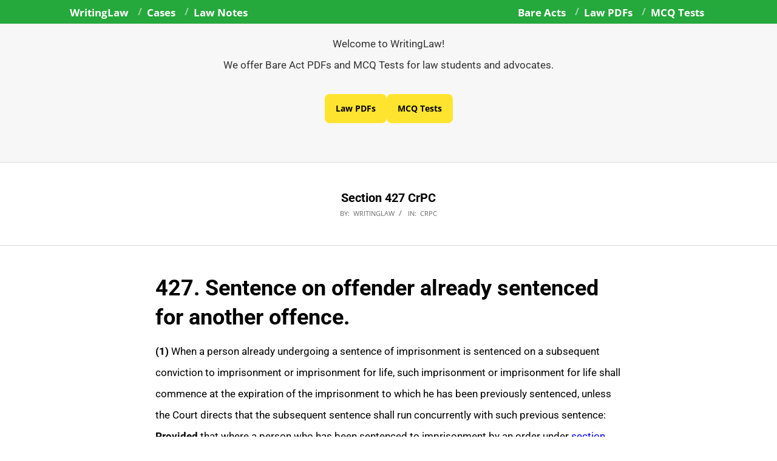

--- FILE ---
content_type: text/html
request_url: https://www.writinglaw.com/section-427-crpc/
body_size: 10446
content:
<!DOCTYPE html><html lang="en-GB" class="no-js"><head><meta charset="UTF-8" /><meta name='robots' content='index, follow, max-image-preview:large, max-snippet:-1, max-video-preview:-1' /><style>img:is([sizes="auto" i], [sizes^="auto," i]) { contain-intrinsic-size: 3000px 1500px }</style><meta name="viewport" content="width=device-width, initial-scale=1" /><meta name="generator" content="Magazine Hoot 1.12.0" /><link media="all" href="https://www.writinglaw.com/wp-content/cache/autoptimize/css/autoptimize_e12a4891d65e48f6846431ad9ad1bbff.css" rel="stylesheet"><title>Section 427 CrPC</title><meta name="description" content="427. Sentence on offender already sentenced for another offence. (1) When a person already undergoing a sentence of imprisonment is sentenced on a" /><link rel="canonical" href="https://www.writinglaw.com/section-427-crpc/" /><meta property="og:locale" content="en_GB" /><meta property="og:type" content="article" /><meta property="og:title" content="Section 427 CrPC" /><meta property="og:description" content="427. Sentence on offender already sentenced for another offence. (1) When a person already undergoing a sentence of imprisonment is sentenced on a" /><meta property="og:url" content="https://www.writinglaw.com/section-427-crpc/" /><meta property="og:site_name" content="WritingLaw" /><meta property="article:publisher" content="https://www.facebook.com/WritingatLaw/" /><meta property="article:author" content="https://www.facebook.com/WritingatLaw/" /><meta property="article:published_time" content="2019-03-21T15:09:11+00:00" /><meta property="article:modified_time" content="2019-05-21T14:58:30+00:00" /><meta property="og:image" content="https://www.writinglaw.com/wp-content/uploads/2021/07/WritingLaw-Logo-J21.png" /><meta property="og:image:width" content="1600" /><meta property="og:image:height" content="1600" /><meta property="og:image:type" content="image/png" /><meta name="author" content="WritingLaw" /><meta name="twitter:card" content="summary_large_image" /><meta name="twitter:creator" content="@writinglaw" /><meta name="twitter:site" content="@WritingLaw" /><meta name="twitter:label1" content="Written by" /><meta name="twitter:data1" content="WritingLaw" /><meta name="twitter:label2" content="Estimated reading time" /><meta name="twitter:data2" content="1 minute" /> <script type="application/ld+json" class="yoast-schema-graph">{"@context":"https://schema.org","@graph":[{"@type":"Article","@id":"https://www.writinglaw.com/section-427-crpc/#article","isPartOf":{"@id":"https://www.writinglaw.com/section-427-crpc/"},"author":{"name":"WritingLaw","@id":"https://www.writinglaw.com/#/schema/person/4a5beb6eba9a4d0dfe57275b421a6767"},"headline":"Section 427 CrPC","datePublished":"2019-03-21T15:09:11+00:00","dateModified":"2019-05-21T14:58:30+00:00","mainEntityOfPage":{"@id":"https://www.writinglaw.com/section-427-crpc/"},"wordCount":262,"publisher":{"@id":"https://www.writinglaw.com/#organization"},"articleSection":["CrPC"],"inLanguage":"en-GB"},{"@type":"WebPage","@id":"https://www.writinglaw.com/section-427-crpc/","url":"https://www.writinglaw.com/section-427-crpc/","name":"Section 427 CrPC","isPartOf":{"@id":"https://www.writinglaw.com/#website"},"datePublished":"2019-03-21T15:09:11+00:00","dateModified":"2019-05-21T14:58:30+00:00","description":"427. Sentence on offender already sentenced for another offence. (1) When a person already undergoing a sentence of imprisonment is sentenced on a","breadcrumb":{"@id":"https://www.writinglaw.com/section-427-crpc/#breadcrumb"},"inLanguage":"en-GB","potentialAction":[{"@type":"ReadAction","target":["https://www.writinglaw.com/section-427-crpc/"]}]},{"@type":"BreadcrumbList","@id":"https://www.writinglaw.com/section-427-crpc/#breadcrumb","itemListElement":[{"@type":"ListItem","position":1,"name":"WritingLaw","item":"https://www.writinglaw.com/"},{"@type":"ListItem","position":2,"name":"CrPC","item":"https://www.writinglaw.com/category/crpc/"},{"@type":"ListItem","position":3,"name":"Section 427 CrPC"}]},{"@type":"WebSite","@id":"https://www.writinglaw.com/#website","url":"https://www.writinglaw.com/","name":"WritingLaw","description":"Bare Acts, Law Notes, PDFs, MCQ Tests, and more","publisher":{"@id":"https://www.writinglaw.com/#organization"},"potentialAction":[{"@type":"SearchAction","target":{"@type":"EntryPoint","urlTemplate":"https://www.writinglaw.com/?s={search_term_string}"},"query-input":{"@type":"PropertyValueSpecification","valueRequired":true,"valueName":"search_term_string"}}],"inLanguage":"en-GB"},{"@type":"Organization","@id":"https://www.writinglaw.com/#organization","name":"WritingLaw","url":"https://www.writinglaw.com/","logo":{"@type":"ImageObject","inLanguage":"en-GB","@id":"https://www.writinglaw.com/#/schema/logo/image/","url":"https://www.writinglaw.com/wp-content/uploads/2021/07/WritingLaw-Logo-J21.png","contentUrl":"https://www.writinglaw.com/wp-content/uploads/2021/07/WritingLaw-Logo-J21.png","width":1600,"height":1600,"caption":"WritingLaw"},"image":{"@id":"https://www.writinglaw.com/#/schema/logo/image/"},"sameAs":["https://www.facebook.com/WritingatLaw/","https://x.com/WritingLaw","https://www.instagram.com/writinglaw/","https://in.pinterest.com/writinglaw/","https://www.linkedin.com/company/writinglaw/","https://www.reddit.com/user/WritingLaw/","https://www.youtube.com/@WritingLaw","https://t.me/WLdaily","https://www.threads.net/@writinglaw"]},{"@type":"Person","@id":"https://www.writinglaw.com/#/schema/person/4a5beb6eba9a4d0dfe57275b421a6767","name":"WritingLaw","image":{"@type":"ImageObject","inLanguage":"en-GB","@id":"https://www.writinglaw.com/#/schema/person/image/","url":"https://secure.gravatar.com/avatar/fc8a0dfd437cd4e437f68e7359c6161c79ad56e031e875e6b1edc8e1ff443aa3?s=96&r=g","contentUrl":"https://secure.gravatar.com/avatar/fc8a0dfd437cd4e437f68e7359c6161c79ad56e031e875e6b1edc8e1ff443aa3?s=96&r=g","caption":"WritingLaw"},"description":"WritingLaw offers important Bare Act PDFs, Law Notes, Law Q&amp;As, Law Articles, Law MCQ Tests, and more.","sameAs":["https://www.writinglaw.com","https://www.facebook.com/WritingatLaw/","https://www.instagram.com/writinglaw/","https://www.linkedin.com/company/writinglaw/","https://x.com/writinglaw","https://www.youtube.com/@WritingLaw/"],"url":"https://www.writinglaw.com/author/writinglaw/"}]}</script> <link rel="alternate" type="application/rss+xml" title="WritingLaw &raquo; Feed" href="https://www.writinglaw.com/feed/" /><link rel="alternate" type="application/rss+xml" title="WritingLaw &raquo; Comments Feed" href="https://www.writinglaw.com/comments/feed/" /><link rel="profile" href="http://gmpg.org/xfn/11" /><link rel="preload" href="https://www.writinglaw.com/wp-content/themes/magazine-hoot/hybrid/extend/css/webfonts/fa-solid-900.woff2" as="font" crossorigin="anonymous"><link rel="preload" href="https://www.writinglaw.com/wp-content/themes/magazine-hoot/hybrid/extend/css/webfonts/fa-regular-400.woff2" as="font" crossorigin="anonymous"><link rel="preload" href="https://www.writinglaw.com/wp-content/themes/magazine-hoot/hybrid/extend/css/webfonts/fa-brands-400.woff2" as="font" crossorigin="anonymous"><style id='classic-theme-styles-inline-css'>/*! This file is auto-generated */
.wp-block-button__link{color:#fff;background-color:#32373c;border-radius:9999px;box-shadow:none;text-decoration:none;padding:calc(.667em + 2px) calc(1.333em + 2px);font-size:1.125em}.wp-block-file__button{background:#32373c;color:#fff;text-decoration:none}</style><style id='maghoot-wpblocks-inline-css'>.hgrid {max-width: 1080px;} a,.widget .view-all a:hover {color: #0730ff;} a:hover {color: #4564ff;} .accent-typo,.cat-label {background: #0730ff;color: #ffffff;} .cat-typo-125 {background: #2279d2;color: #ffffff;border-color: #2279d2;} .cat-typo-193 {background: #1aa331;color: #ffffff;border-color: #1aa331;} .cat-typo-178 {background: #f7b528;color: #ffffff;border-color: #f7b528;} .cat-typo-173 {background: #21bad5;color: #ffffff;border-color: #21bad5;} .cat-typo-6 {background: #ee559d;color: #ffffff;border-color: #ee559d;} .cat-typo-8 {background: #bcba08;color: #ffffff;border-color: #bcba08;} .cat-typo-142 {background: #2279d2;color: #ffffff;border-color: #2279d2;} .cat-typo-174 {background: #1aa331;color: #ffffff;border-color: #1aa331;} .cat-typo-5 {background: #f7b528;color: #ffffff;border-color: #f7b528;} .cat-typo-141 {background: #21bad5;color: #ffffff;border-color: #21bad5;} .cat-typo-133 {background: #ee559d;color: #ffffff;border-color: #ee559d;} .cat-typo-167 {background: #bcba08;color: #ffffff;border-color: #bcba08;} .cat-typo-151 {background: #2279d2;color: #ffffff;border-color: #2279d2;} .cat-typo-149 {background: #1aa331;color: #ffffff;border-color: #1aa331;} .cat-typo-9 {background: #f7b528;color: #ffffff;border-color: #f7b528;} .cat-typo-145 {background: #21bad5;color: #ffffff;border-color: #21bad5;} .cat-typo-150 {background: #ee559d;color: #ffffff;border-color: #ee559d;} .cat-typo-148 {background: #bcba08;color: #ffffff;border-color: #bcba08;} .cat-typo-158 {background: #2279d2;color: #ffffff;border-color: #2279d2;} .cat-typo-155 {background: #1aa331;color: #ffffff;border-color: #1aa331;} .cat-typo-32 {background: #f7b528;color: #ffffff;border-color: #f7b528;} .cat-typo-27 {background: #21bad5;color: #ffffff;border-color: #21bad5;} .cat-typo-34 {background: #ee559d;color: #ffffff;border-color: #ee559d;} .cat-typo-7 {background: #bcba08;color: #ffffff;border-color: #bcba08;} .cat-typo-134 {background: #2279d2;color: #ffffff;border-color: #2279d2;} .cat-typo-156 {background: #1aa331;color: #ffffff;border-color: #1aa331;} .cat-typo-25 {background: #f7b528;color: #ffffff;border-color: #f7b528;} .cat-typo-15 {background: #21bad5;color: #ffffff;border-color: #21bad5;} .cat-typo-127 {background: #ee559d;color: #ffffff;border-color: #ee559d;} .cat-typo-131 {background: #bcba08;color: #ffffff;border-color: #bcba08;} .cat-typo-33 {background: #2279d2;color: #ffffff;border-color: #2279d2;} .cat-typo-163 {background: #1aa331;color: #ffffff;border-color: #1aa331;} .cat-typo-10 {background: #f7b528;color: #ffffff;border-color: #f7b528;} .cat-typo-126 {background: #21bad5;color: #ffffff;border-color: #21bad5;} .cat-typo-35 {background: #ee559d;color: #ffffff;border-color: #ee559d;} .cat-typo-31 {background: #bcba08;color: #ffffff;border-color: #bcba08;} .cat-typo-166 {background: #2279d2;color: #ffffff;border-color: #2279d2;} .cat-typo-55 {background: #1aa331;color: #ffffff;border-color: #1aa331;} .invert-typo {color: #ffffff;} .enforce-typo {background: #ffffff;} body.wordpress input[type="submit"], body.wordpress #submit, body.wordpress .button,.wc-block-components-button, .woocommerce #respond input#submit.alt, .woocommerce a.button.alt, .woocommerce button.button.alt, .woocommerce input.button.alt {background: #0730ff;color: #ffffff;} body.wordpress input[type="submit"]:hover, body.wordpress #submit:hover, body.wordpress .button:hover, body.wordpress input[type="submit"]:focus, body.wordpress #submit:focus, body.wordpress .button:focus,.wc-block-components-button:hover, .woocommerce #respond input#submit.alt:hover, .woocommerce a.button.alt:hover, .woocommerce button.button.alt:hover, .woocommerce input.button.alt {background: #4564ff;color: #ffffff;} h1, h2, h3, h4, h5, h6, .title, .titlefont {text-transform: none;} body {background-color: #ffffff;border-color: #0730ff;} #topbar, #main.main, #header-supplementary,.sub-footer {background: #ffffff;} #site-title {font-family: "Open Sans", sans-serif;text-transform: none;} .site-logo-with-icon #site-title i {font-size: 48px;} .site-logo-mixed-image img {max-width: 200px;} .site-title-line b, .site-title-line em, .site-title-line strong {color: #0730ff;} .menu-items > li.current-menu-item:not(.nohighlight) > a, .menu-items > li.current-menu-ancestor > a, .menu-items > li:hover > a,.sf-menu ul li:hover > a, .sf-menu ul li.current-menu-ancestor > a, .sf-menu ul li.current-menu-item:not(.nohighlight) > a {color: #0730ff;} .entry-footer .entry-byline {color: #0730ff;} .more-link {border-color: #0730ff;color: #0730ff;} .more-link a {background: #0730ff;color: #ffffff;} .more-link a:hover {background: #4564ff;color: #ffffff;} .lSSlideOuter .lSPager.lSpg > li:hover a, .lSSlideOuter .lSPager.lSpg > li.active a {background-color: #0730ff;} .frontpage-area.module-bg-accent {background-color: #0730ff;} .widget-title > span.accent-typo {border-color: #0730ff;} .content-block-style3 .content-block-icon {background: #ffffff;} .content-block-icon i {color: #0730ff;} .icon-style-circle, .icon-style-square {border-color: #0730ff;} .content-block-column .more-link a {color: #0730ff;} .content-block-column .more-link a:hover {color: #ffffff;} #infinite-handle span,.lrm-form a.button, .lrm-form button, .lrm-form button[type=submit], .lrm-form #buddypress input[type=submit], .lrm-form input[type=submit] {background: #0730ff;color: #ffffff;} .woocommerce nav.woocommerce-pagination ul li a:focus, .woocommerce nav.woocommerce-pagination ul li a:hover {color: #4564ff;} :root .has-accent-color,.is-style-outline>.wp-block-button__link:not(.has-text-color), .wp-block-button__link.is-style-outline:not(.has-text-color) {color: #0730ff;} :root .has-accent-background-color,.wp-block-button__link,.wp-block-button__link:hover,.wp-block-search__button,.wp-block-search__button:hover, .wp-block-file__button,.wp-block-file__button:hover {background: #0730ff;} :root .has-accent-font-color,.wp-block-button__link,.wp-block-button__link:hover,.wp-block-search__button,.wp-block-search__button:hover, .wp-block-file__button,.wp-block-file__button:hover {color: #ffffff;} :root .has-accent-font-background-color {background: #ffffff;}</style> <script defer src="https://www.writinglaw.com/wp-includes/js/jquery/jquery.min.js?ver=3.7.1" id="jquery-core-js"></script> <script defer src="https://www.writinglaw.com/wp-includes/js/jquery/jquery-migrate.min.js?ver=3.4.1" id="jquery-migrate-js"></script> <script defer src="https://www.writinglaw.com/wp-content/themes/magazine-hoot/js/modernizr.custom.min.js?ver=2.8.3" id="maghoot-modernizr-js"></script> <link rel="https://api.w.org/" href="https://www.writinglaw.com/wp-json/" /><link rel="alternate" title="JSON" type="application/json" href="https://www.writinglaw.com/wp-json/wp/v2/posts/8092" /><link rel="EditURI" type="application/rsd+xml" title="RSD" href="https://www.writinglaw.com/xmlrpc.php?rsd" /><meta name="generator" content="WordPress 6.8.3" /><link rel='shortlink' href='https://www.writinglaw.com/?p=8092' /><link rel="alternate" title="oEmbed (JSON)" type="application/json+oembed" href="https://www.writinglaw.com/wp-json/oembed/1.0/embed?url=https%3A%2F%2Fwww.writinglaw.com%2Fsection-427-crpc%2F" /><link rel="alternate" title="oEmbed (XML)" type="text/xml+oembed" href="https://www.writinglaw.com/wp-json/oembed/1.0/embed?url=https%3A%2F%2Fwww.writinglaw.com%2Fsection-427-crpc%2F&#038;format=xml" /><style id="mystickymenu" type="text/css">#mysticky-nav { width:100%; position: static; height: auto !important; }#mysticky-nav.wrapfixed { position:fixed; left: 0px; margin-top:0px;  z-index: 99990; -webkit-transition: 0s; -moz-transition: 0s; -o-transition: 0s; transition: 0s; -ms-filter:"progid:DXImageTransform.Microsoft.Alpha(Opacity=100)"; filter: alpha(opacity=100); opacity:1; background-color: #008080;}#mysticky-nav.wrapfixed .myfixed{ background-color: #008080; position: relative;top: auto;left: auto;right: auto;}</style><style type="text/css"></style><link rel="icon" href="https://www.writinglaw.com/wp-content/uploads/2021/07/WritingLaw-Favicon-2-2021.png" sizes="32x32" /><link rel="icon" href="https://www.writinglaw.com/wp-content/uploads/2021/07/WritingLaw-Favicon-2-2021.png" sizes="192x192" /><link rel="apple-touch-icon" href="https://www.writinglaw.com/wp-content/uploads/2021/07/WritingLaw-Favicon-2-2021.png" /><meta name="msapplication-TileImage" content="https://www.writinglaw.com/wp-content/uploads/2021/07/WritingLaw-Favicon-2-2021.png" /><style id="wp-custom-css">body{border-top:solid 0}p{font-size:17px;color:#333333;line-height:2.1em;font-family: "Roboto", sans-serif;}#header{display:none;}#topbar{background:#25A83C;color:#fff;font-size:18px;line-height:2.1em;font-weight:700}.sub-footer{border-top:0}.footer{border-top:solid 5;background:#25A83C;font-weight:600}.post-footer{font-size:18px;font-style:normal;}h1{font-size:36px;font-weight:600;color:#000000}h2{font-size:30px;font-weight:700;color:#000000}h3{font-size:24px;font-weight:600;color:#000000}h4{font-size:21px}input[type=number],input[type=text],textarea{font-size:16px}#below-header{text-align:center}.comments-closed{display:none}ol{font-size:17px;color:#3a3a3a;line-height:2.0em;}ul{font-size:17px;line-height:2.0em;}#frontpage-area_a{text-align:center;}article {padding:6px;}
.menu-top-right-container, .myfixed{width: 100%; margin: 0 auto;}
.download-button{display: inline-block;padding: 18px 18px;background-color: #ffe42f;color: #000;text-decoration: none;border-radius: 8px;font-weight: bold;transition: background-color 0.3s ease;}.download-button:hover{background-color: #008080;color: #ffffff !important;text-decoration: none !important;transform: scale(1.05);}
.sticky-bottom-bar {
  position: fixed;bottom: 0;left: 0;width: 100%;background-color: #008080;color: white;text-align: center;padding: 15px;font-size: 18px;font-weight:700;text-decoration: none;z-index: 9999;
  box-shadow: 0 -2px 10px rgba(0, 0, 0, 0.3);
}
.sticky-bottom-bar:hover {background-color: #003f4c;color: white;
}
.sticky-buy-bar {
  position: fixed;
  bottom: 0;
  left: 0;
  width: 100%;
  background-color: #008080;
  padding: 10px 6px;
  z-index: 9999;
  box-shadow: 0 -2px 10px rgba(0, 0, 0, 0.2);
  transition: transform 0.3s ease-in-out;
}

.buy-bar-content {
  display: flex;
  justify-content: center;
  align-items: center;
  max-width: 960px;
  margin: auto;
  gap: 12px;
  flex-wrap: wrap;
}

.buy-now-btn {
  background: #ffe42f;
  color: #000000;
  padding: 12px 18px;
  text-decoration: none;
  border-radius: 8px;
  font-weight: bold;
  transition: background-color 0.3s ease;
}

.buy-now-btn:hover {background-color: #f9f9f9;color: #0000FF !important;
}</style> <script defer src="https://www.googletagmanager.com/gtag/js?id=UA-117578066-1"></script> <script defer src="[data-uri]"></script></head><body class="wordpress ltr en en-gb child-theme y2026 m01 d02 h05 friday logged-out singular singular-post singular-post-8092 post-template-default magazine-hoot" dir="ltr" itemscope="itemscope" itemtype="https://schema.org/Blog"> <a href="#main" class="screen-reader-text">Skip to content</a><div id="topbar" class=" topbar  inline-nav social-icons-invert hgrid-stretch"><div class="hgrid"><div class="hgrid-span-12"><div class="topbar-inner table"><div id="topbar-left" class="table-cell-mid"><section id="nav_menu-42" class="widget widget_nav_menu"><div class="menu-top-left-2-container"><ul id="menu-top-left-2" class="menu"><li id="menu-item-49543" class="menu-item menu-item-type-custom menu-item-object-custom menu-item-home menu-item-49543"><a href="https://www.writinglaw.com/"><span class="menu-title">WritingLaw</span></a></li><li id="menu-item-49545" class="menu-item menu-item-type-custom menu-item-object-custom menu-item-49545"><a href="https://www.writinglaw.com/tag/case/"><span class="menu-title">Cases</span></a></li><li id="menu-item-49546" class="menu-item menu-item-type-custom menu-item-object-custom menu-item-49546"><a href="https://www.writinglaw.com/category/law-notes/"><span class="menu-title">Law Notes</span></a></li></ul></div></section></div><div id="topbar-right" class="table-cell-mid"><div class="topbar-right-inner"><section id="nav_menu-40" class="widget widget_nav_menu"><div class="menu-top-right-2-container"><ul id="menu-top-right-2" class="menu"><li id="menu-item-49547" class="menu-item menu-item-type-custom menu-item-object-custom menu-item-49547"><a href="https://www.writinglaw.com/tag/bare-act/"><span class="menu-title">Bare Acts</span></a></li><li id="menu-item-49548" class="menu-item menu-item-type-custom menu-item-object-custom menu-item-49548"><a href="https://www.writinglaw.com/study-material/"><span class="menu-title">Law PDFs</span></a></li><li id="menu-item-49550" class="menu-item menu-item-type-custom menu-item-object-custom menu-item-49550"><a href="https://www.writinglaw.com/mcq/"><span class="menu-title">MCQ Tests</span></a></li></ul></div></section></div></div></div></div></div></div><div id="page-wrapper" class=" site-stretch page-wrapper sitewrap-none sidebars0 maghoot-cf7-style maghoot-mapp-style maghoot-jetpack-style"><header id="header" class="site-header header-layout-primary-none header-layout-secondary-none tablemenu" role="banner" itemscope="itemscope" itemtype="https://schema.org/WPHeader"><div id="header-primary" class=" header-part header-primary-none"><div class="hgrid"><div class="table hgrid-span-12"><div id="branding" class="site-branding branding table-cell-mid"><div id="site-logo" class="site-logo-text"><div id="site-logo-text" class=" site-logo-text-medium"><div id="site-title" class="site-title" itemprop="headline"><a href="https://www.writinglaw.com" rel="home"><span class="blogname">WritingLaw</span></a></div></div></div></div></div></div></div></header><div id="below-header" class=" below-header  inline-nav hgrid-stretch highlight-typo"><div class="hgrid"><div class="hgrid-span-12"><aside id="sidebar-below-header" class="sidebar sidebar-below-header" role="complementary" itemscope="itemscope" itemtype="https://schema.org/WPSideBar"><section id="text-162" class="widget widget_text"><div class="textwidget"><p>Welcome to WritingLaw!<br /> We offer Bare Act PDFs and MCQ Tests for law students and advocates.</p><div class="buy-bar-content"><a class="buy-now-btn" href="https://www.writinglaw.com/study-material/">Law PDFs</a><br /> <a class="buy-now-btn" href="https://www.writinglaw.com/mcq/">MCQ Tests</a></div><p style="font-size: 14px; text-align: center;"><span style="color: #f8f8f8;">&#8211;</span></p></div></section></aside></div></div></div><div id="main" class=" main"><div id="loop-meta" class=" loop-meta-wrap pageheader-bg-default"><div class="hgrid"><div class=" loop-meta  hgrid-span-12" itemscope="itemscope" itemtype="https://schema.org/WebPageElement"><div class="entry-header"><h1 class=" loop-title entry-title" itemprop="headline">Section 427 CrPC</h1><div class=" loop-description" itemprop="text"><div class="entry-byline"><div class="entry-byline-block entry-byline-author"> <span class="entry-byline-label">By:</span> <span class="entry-author" itemprop="author" itemscope="itemscope" itemtype="https://schema.org/Person"><a href="https://www.writinglaw.com/author/writinglaw/" title="Posts by WritingLaw" rel="author" class="url fn n" itemprop="url"><span itemprop="name">WritingLaw</span></a></span></div><div class="entry-byline-block entry-byline-cats"> <span class="entry-byline-label">In:</span> <a href="https://www.writinglaw.com/category/crpc/" rel="category tag">CrPC</a></div><span class="entry-publisher" itemprop="publisher" itemscope="itemscope" itemtype="https://schema.org/Organization"><meta itemprop="name" content="WritingLaw"><span itemprop="logo" itemscope itemtype="https://schema.org/ImageObject"><meta itemprop="url" content=""><meta itemprop="width" content=""><meta itemprop="height" content=""></span></span></div></div></div></div></div></div><div class="hgrid main-content-grid"><main id="content" class="content  hgrid-span-9 no-sidebar layout-none " role="main"><div id="content-wrap"><article id="post-8092" class="entry author-writinglaw post-8092 post type-post status-publish format-standard category-crpc" itemscope="itemscope" itemtype="https://schema.org/BlogPosting" itemprop="blogPost"><div class="entry-content" itemprop="articleBody"><div class="entry-the-content"><h1><span style="color: #000000;"><b>427. Sentence on offender already sentenced for another offence.</b></span></h1><p><span style="color: #000000;"><strong>(1)</strong> When a person already undergoing a sentence of imprisonment is sentenced on a subsequent conviction to imprisonment or imprisonment for life, such imprisonment or imprisonment for life shall commence at the expiration of the imprisonment to which he has been previously sentenced, unless the Court directs that the subsequent sentence shall run concurrently with such previous sentence:<br /> </span><span style="color: #000000;"><strong>Provided</strong> that where a person who has been sentenced to imprisonment by an order under <span style="color: #0000ff;"><a style="color: #0000ff;" href="https://www.writinglaw.com/chapter-viii-106-124-of-crpc-security-for-keeping-the-peace-and-for-good-behaviour/#122_Imprisonment_in_default_of_security" target="_blank" rel="noopener noreferrer">section 122</a> </span>in default of furnishing security is, whilst undergoing such sentence, sentenced to imprisonment for an offence committed prior to the making of such order, the latter sentence shall commence immediately.</span></p><p><span style="color: #000000;"><strong>(2)</strong> When a person already undergoing a sentence of imprisonment for life is sentenced on a subsequent conviction to imprisonment for a term or imprisonment for life, the subsequent sentence shall run concurrently with such previous sentence.</span></p><p><span style="color: #000000;"><b>STATE AMENDMENT<br /> </b></span><span style="color: #000000;"><b>Tamil Nadu:<br /> </b></span><span style="color: #000000;">In section 247 after sub-section (1), the following sub-section shall be inserted, namely:—</span><br /> <span style="color: #000000;"> &#8220;(1A) Notwithstanding anything contained in sub-section (1), when a person already undergoing a sentence of imprisonment is sentenced on a subsequent conviction to imprisonment under sub-section (2) of <span style="color: #0000ff;"><a style="color: #0000ff;" href="https://www.writinglaw.com/theft-378-382-indian-penal-code/#380_Theft_in_dwelling_house_etc" target="_blank" rel="noopener noreferrer">section 380 of the Indian Penal Code</a></span> (Central Act XLV of 1860), for an offence of theft of any idol or icon in any building used as a place of worship, such imprisonment shall commence at the expiration of the imprisonment to which he has been previously sentenced&#8221;.<br /> [<i>Vide </i>Tamil Nadu Act 28 of 1993, sec. 6.]</span></p><p><a href="https://www.writinglaw.com/category/criminal-procedure-code/">Read CrPC bare act in a systematic and better way.</a></p><div class='code-block code-block-1' style='margin: 8px auto; text-align: center; display: block; clear: both;'> <a href="https://www.writinglaw.com/study-material/"><img class="aligncenter wp-image-52515 size-full" src="https://www.writinglaw.com/wp-content/uploads/2025/09/Bare-Acts-ad-thumbnail-2109.jpg" alt="Bare Acts ad thumbnail" width="1763" height="1664" /></a><p style="text-align: center;"><a class="download-button" href="https://www.writinglaw.com/study-material/" rel="noopener noreferrer">Get Important Law PDFs</a></p></div><p><a href="https://www.writinglaw.com/category/crpc/">Read CrPC section wise.</a></p><p><a href="https://www.writinglaw.com/crpc-pdf-download/">Download nice, mobile friendly CrPC PDF.</a></p><div class="abh_box abh_box_down abh_box_minimal"><ul class="abh_tabs"><li class="abh_about abh_active"><a href="#abh_about">About</a></li><li class="abh_posts"><a href="#abh_posts">Latest Posts</a></li></ul><div class="abh_tab_content"><section class="vcard author abh_about_tab abh_tab" itemscope itemprop="author" itemtype="https://schema.org/Person" style="display:block"><div class="abh_image" itemscope itemtype="https://schema.org/ImageObject"><a href = "https://www.writinglaw.com" class="url" target = "_blank" title = "WritingLaw" rel="nofollow" > <noscript><img alt='WritingLaw' src='https://secure.gravatar.com/avatar/fc8a0dfd437cd4e437f68e7359c6161c79ad56e031e875e6b1edc8e1ff443aa3?s=250&#038;r=g' srcset='https://secure.gravatar.com/avatar/fc8a0dfd437cd4e437f68e7359c6161c79ad56e031e875e6b1edc8e1ff443aa3?s=500&#038;r=g 2x' class='avatar avatar-250 photo' height='250' width='250' itemprop="image" /></noscript><img alt='WritingLaw' src='data:image/svg+xml,%3Csvg%20xmlns=%22http://www.w3.org/2000/svg%22%20viewBox=%220%200%20250%20250%22%3E%3C/svg%3E' data-src='https://secure.gravatar.com/avatar/fc8a0dfd437cd4e437f68e7359c6161c79ad56e031e875e6b1edc8e1ff443aa3?s=250&#038;r=g' data-srcset='https://secure.gravatar.com/avatar/fc8a0dfd437cd4e437f68e7359c6161c79ad56e031e875e6b1edc8e1ff443aa3?s=500&#038;r=g 2x' class='lazyload avatar avatar-250 photo' height='250' width='250' itemprop="image" /></a ></div><div class="abh_social"></div><div class="abh_text"><div class="abh_name fn name" itemprop="name" style="font-size:16px !important;"><a href="https://www.writinglaw.com" class="url" target="_blank" rel="nofollow">WritingLaw</a></div><div class="abh_job" style="font-size:16px !important;"></div><div class="description note abh_description" itemprop="description" style="font-size:16px !important;">WritingLaw offers important Bare Act PDFs, Law Notes, Law Q&amp;As, Law Articles, Law MCQ Tests, and more.</div></div></section><section class="abh_posts_tab abh_tab" ><div class="abh_image"><a href="https://www.writinglaw.com" class="url" target="_blank" title="WritingLaw" rel="nofollow"><noscript><img alt='WritingLaw' src='https://secure.gravatar.com/avatar/fc8a0dfd437cd4e437f68e7359c6161c79ad56e031e875e6b1edc8e1ff443aa3?s=250&#038;r=g' srcset='https://secure.gravatar.com/avatar/fc8a0dfd437cd4e437f68e7359c6161c79ad56e031e875e6b1edc8e1ff443aa3?s=500&#038;r=g 2x' class='avatar avatar-250 photo' height='250' width='250' itemprop="image" /></noscript><img alt='WritingLaw' src='data:image/svg+xml,%3Csvg%20xmlns=%22http://www.w3.org/2000/svg%22%20viewBox=%220%200%20250%20250%22%3E%3C/svg%3E' data-src='https://secure.gravatar.com/avatar/fc8a0dfd437cd4e437f68e7359c6161c79ad56e031e875e6b1edc8e1ff443aa3?s=250&#038;r=g' data-srcset='https://secure.gravatar.com/avatar/fc8a0dfd437cd4e437f68e7359c6161c79ad56e031e875e6b1edc8e1ff443aa3?s=500&#038;r=g 2x' class='lazyload avatar avatar-250 photo' height='250' width='250' itemprop="image" /></a></div><div class="abh_social"></div><div class="abh_text"><div class="abh_name" style="font-size:16px !important;">Latest posts by WritingLaw <span class="abh_allposts">(<a href="https://www.writinglaw.com/author/writinglaw/">see all</a>)</span></div><div class="abh_description note" ><ul><li style="font-size:16px !important;" > <a href="https://www.writinglaw.com/bns-section-70/">Section 70 BNS (Bharatiya Nyaya Sanhita)</a><span> - 1st January 2026</span></li><li style="font-size:16px !important;" > <a href="https://www.writinglaw.com/bns-section-71/">Section 71 BNS (Bharatiya Nyaya Sanhita)</a><span> - 1st January 2026</span></li><li style="font-size:16px !important;" > <a href="https://www.writinglaw.com/bns-section-72/">Section 72 BNS (Bharatiya Nyaya Sanhita)</a><span> - 1st January 2026</span></li></ul></div></div></section></div></div><div class='code-block code-block-4' style='margin: 8px auto; text-align: center; display: block; clear: both;'> <span><span><a href="https://www.writinglaw.com/">WritingLaw</a></span> » <span><a href="https://www.writinglaw.com/category/crpc/">CrPC</a></span> » <span class="breadcrumb_last" aria-current="page"><strong>Section 427 CrPC</strong></span></span> <a href="https://www.writinglaw.com/study-material/"><noscript><img class="aligncenter wp-image-30051 size-full" src="https://www.writinglaw.com/wp-content/uploads/2020/02/Law-Study-Material-05-03.png" alt="Law Study Material" width="1080" height="500" /></noscript><img class="lazyload aligncenter wp-image-30051 size-full" src='data:image/svg+xml,%3Csvg%20xmlns=%22http://www.w3.org/2000/svg%22%20viewBox=%220%200%201080%20500%22%3E%3C/svg%3E' data-src="https://www.writinglaw.com/wp-content/uploads/2020/02/Law-Study-Material-05-03.png" alt="Law Study Material" width="1080" height="500" /></a></div></div></div><div class="screen-reader-text" itemprop="datePublished" itemtype="https://schema.org/Date">2019-03-21</div></article></div></main></div></div><div id="sub-footer" class="sub-footer  hgrid-stretch inline-nav"><div class="hgrid"><div class="hgrid-span-12"><section id="hoot-posts-blocks-widget-69" class="widget widget_hoot-posts-blocks-widget"><div class="content-blocks-widget-wrap content-blocks-posts topborder-none bottomborder-none"><div class="content-blocks-widget"><h3 class="widget-title title-customstyle remove-style"><span class="cat-typo cat-typo-166" style="background:none;color:#ffffff"> </span></h3><div class="flush-columns"><div class="content-block-row"><div class="content-block-column hcolumn-1-3 content-block-style2 visual-image"><div class="content-block highlight-typo"><div class="content-block-visual content-block-image"> <a href="https://www.writinglaw.com/bns-pdf/" class="content-block-link"><div class="entry-featured-img-wrap"><noscript><img width="460" height="270" src="https://www.writinglaw.com/wp-content/uploads/2025/08/BNS-Bare-Act-PDF-460x270.jpg" class="attachment-hoot-medium-thumb  content-block-img wp-post-image" alt="BNS Bare Act PDF download" itemscope="" decoding="async" itemprop="image" /></noscript><img width="460" height="270" src='data:image/svg+xml,%3Csvg%20xmlns=%22http://www.w3.org/2000/svg%22%20viewBox=%220%200%20460%20270%22%3E%3C/svg%3E' data-src="https://www.writinglaw.com/wp-content/uploads/2025/08/BNS-Bare-Act-PDF-460x270.jpg" class="lazyload attachment-hoot-medium-thumb  content-block-img wp-post-image" alt="BNS Bare Act PDF download" itemscope="" decoding="async" itemprop="image" /></div></a></div><div class="content-block-content content-block-content-hasimage"><h4 class="content-block-title"><a href="https://www.writinglaw.com/bns-pdf/" class="content-block-link">BNS Bare Act PDF</a></h4></div></div></div><div class="content-block-column hcolumn-1-3 content-block-style2 visual-image"><div class="content-block highlight-typo"><div class="content-block-visual content-block-image"> <a href="https://www.writinglaw.com/bnss-pdf/" class="content-block-link"><div class="entry-featured-img-wrap"><noscript><img width="460" height="270" src="https://www.writinglaw.com/wp-content/uploads/2025/11/BNSS-Bare-Act-PDF-460x270.jpg" class="attachment-hoot-medium-thumb  content-block-img wp-post-image" alt="BNSS Bare Act PDF download" itemscope="" decoding="async" itemprop="image" /></noscript><img width="460" height="270" src='data:image/svg+xml,%3Csvg%20xmlns=%22http://www.w3.org/2000/svg%22%20viewBox=%220%200%20460%20270%22%3E%3C/svg%3E' data-src="https://www.writinglaw.com/wp-content/uploads/2025/11/BNSS-Bare-Act-PDF-460x270.jpg" class="lazyload attachment-hoot-medium-thumb  content-block-img wp-post-image" alt="BNSS Bare Act PDF download" itemscope="" decoding="async" itemprop="image" /></div></a></div><div class="content-block-content content-block-content-hasimage"><h4 class="content-block-title"><a href="https://www.writinglaw.com/bnss-pdf/" class="content-block-link">BNSS Bare Act PDF</a></h4></div></div></div><div class="content-block-column hcolumn-1-3 content-block-style2 visual-image"><div class="content-block highlight-typo"><div class="content-block-visual content-block-image"> <a href="https://www.writinglaw.com/bsa-pdf/" class="content-block-link"><div class="entry-featured-img-wrap"><noscript><img width="460" height="270" src="https://www.writinglaw.com/wp-content/uploads/2025/07/BSA-PDF-hero-image-460x270.jpg" class="attachment-hoot-medium-thumb  content-block-img wp-post-image" alt="Bharatiya Sakshya Adhiniyam BSA Bare Act PDF" itemscope="" decoding="async" itemprop="image" /></noscript><img width="460" height="270" src='data:image/svg+xml,%3Csvg%20xmlns=%22http://www.w3.org/2000/svg%22%20viewBox=%220%200%20460%20270%22%3E%3C/svg%3E' data-src="https://www.writinglaw.com/wp-content/uploads/2025/07/BSA-PDF-hero-image-460x270.jpg" class="lazyload attachment-hoot-medium-thumb  content-block-img wp-post-image" alt="Bharatiya Sakshya Adhiniyam BSA Bare Act PDF" itemscope="" decoding="async" itemprop="image" /></div></a></div><div class="content-block-content content-block-content-hasimage"><h4 class="content-block-title"><a href="https://www.writinglaw.com/bsa-pdf/" class="content-block-link">BSA Bare Act PDF</a></h4></div></div></div></div></div></div></div></section><section id="hoot-posts-blocks-widget-12" class="widget widget_hoot-posts-blocks-widget"><div class="content-blocks-widget-wrap content-blocks-posts topborder-none bottomborder-none"><div class="content-blocks-widget"><h3 class="widget-title title-customstyle remove-style"><span class="cat-typo cat-typo-158" style="background:none;color:#ffffff"> </span></h3><div class="flush-columns"><div class="content-block-row"><div class="content-block-column hcolumn-1-3 content-block-style2 visual-image"><div class="content-block highlight-typo"><div class="content-block-visual content-block-image"> <a href="https://www.writinglaw.com/how-to-study-law/" class="content-block-link"><div class="entry-featured-img-wrap"><noscript><img width="460" height="270" src="https://www.writinglaw.com/wp-content/uploads/2021/09/How-to-Study-Law-For-new-existing-and-old-students-460x270.png" class="attachment-hoot-medium-thumb  content-block-img wp-post-image" alt="How to Study Law - For new, existing and old students" itemscope="" decoding="async" itemprop="image" /></noscript><img width="460" height="270" src='data:image/svg+xml,%3Csvg%20xmlns=%22http://www.w3.org/2000/svg%22%20viewBox=%220%200%20460%20270%22%3E%3C/svg%3E' data-src="https://www.writinglaw.com/wp-content/uploads/2021/09/How-to-Study-Law-For-new-existing-and-old-students-460x270.png" class="lazyload attachment-hoot-medium-thumb  content-block-img wp-post-image" alt="How to Study Law - For new, existing and old students" itemscope="" decoding="async" itemprop="image" /></div></a></div><div class="content-block-content content-block-content-hasimage"><h4 class="content-block-title"><a href="https://www.writinglaw.com/how-to-study-law/" class="content-block-link">How to Start Studying Law &#8211; For New, Existing, and Old Students</a></h4></div></div></div><div class="content-block-column hcolumn-1-3 content-block-style2 visual-image"><div class="content-block highlight-typo"><div class="content-block-visual content-block-image"> <a href="https://www.writinglaw.com/tips-for-aibe/" class="content-block-link"><div class="entry-featured-img-wrap"><noscript><img width="460" height="270" src="https://www.writinglaw.com/wp-content/uploads/2021/08/Tips-Syllabus-Exam-Date-Bare-Acts-and-MCQ-Tests-for-AIBE-460x270.png" class="attachment-hoot-medium-thumb  content-block-img wp-post-image" alt="Tips, Syllabus, Exam Date, Bare Acts and MCQ Tests for AIBE" itemscope="" decoding="async" itemprop="image" /></noscript><img width="460" height="270" src='data:image/svg+xml,%3Csvg%20xmlns=%22http://www.w3.org/2000/svg%22%20viewBox=%220%200%20460%20270%22%3E%3C/svg%3E' data-src="https://www.writinglaw.com/wp-content/uploads/2021/08/Tips-Syllabus-Exam-Date-Bare-Acts-and-MCQ-Tests-for-AIBE-460x270.png" class="lazyload attachment-hoot-medium-thumb  content-block-img wp-post-image" alt="Tips, Syllabus, Exam Date, Bare Acts and MCQ Tests for AIBE" itemscope="" decoding="async" itemprop="image" /></div></a></div><div class="content-block-content content-block-content-hasimage"><h4 class="content-block-title"><a href="https://www.writinglaw.com/tips-for-aibe/" class="content-block-link">11 Tips to Pass AIBE With Bare Acts and MCQ Tests</a></h4></div></div></div><div class="content-block-column hcolumn-1-3 content-block-style2 visual-image"><div class="content-block highlight-typo"><div class="content-block-visual content-block-image"> <a href="https://www.writinglaw.com/how-to-study-for-state-judicial-exams/" class="content-block-link"><div class="entry-featured-img-wrap"><noscript><img width="460" height="270" src="https://www.writinglaw.com/wp-content/uploads/2020/03/How-to-Study-for-State-Judicial-Exam-460x270.png" class="attachment-hoot-medium-thumb  content-block-img wp-post-image" alt="How to Study for State Judicial Exam" itemscope="" decoding="async" itemprop="image" /></noscript><img width="460" height="270" src='data:image/svg+xml,%3Csvg%20xmlns=%22http://www.w3.org/2000/svg%22%20viewBox=%220%200%20460%20270%22%3E%3C/svg%3E' data-src="https://www.writinglaw.com/wp-content/uploads/2020/03/How-to-Study-for-State-Judicial-Exam-460x270.png" class="lazyload attachment-hoot-medium-thumb  content-block-img wp-post-image" alt="How to Study for State Judicial Exam" itemscope="" decoding="async" itemprop="image" /></div></a></div><div class="content-block-content content-block-content-hasimage"><h4 class="content-block-title"><a href="https://www.writinglaw.com/how-to-study-for-state-judicial-exams/" class="content-block-link">How to Study and Prepare for Judiciary Exams (13 tips)</a></h4></div></div></div></div><div class="content-block-row"><div class="content-block-column hcolumn-1-3 content-block-style2 visual-image"><div class="content-block highlight-typo"><div class="content-block-visual content-block-image"> <a href="https://www.writinglaw.com/how-to-write-the-best-answer-in-judiciary-mains-exam-in-2020/" class="content-block-link"><div class="entry-featured-img-wrap"><noscript><img width="460" height="270" src="https://www.writinglaw.com/wp-content/uploads/2020/04/How-to-Write-the-Best-Answer-in-Judiciary-Mains-Exam-460x270.png" class="attachment-hoot-medium-thumb  content-block-img wp-post-image" alt="How to Write the Best Answer in Judiciary Mains Exam" itemscope="" decoding="async" itemprop="image" /></noscript><img width="460" height="270" src='data:image/svg+xml,%3Csvg%20xmlns=%22http://www.w3.org/2000/svg%22%20viewBox=%220%200%20460%20270%22%3E%3C/svg%3E' data-src="https://www.writinglaw.com/wp-content/uploads/2020/04/How-to-Write-the-Best-Answer-in-Judiciary-Mains-Exam-460x270.png" class="lazyload attachment-hoot-medium-thumb  content-block-img wp-post-image" alt="How to Write the Best Answer in Judiciary Mains Exam" itemscope="" decoding="async" itemprop="image" /></div></a></div><div class="content-block-content content-block-content-hasimage"><h4 class="content-block-title"><a href="https://www.writinglaw.com/how-to-write-the-best-answer-in-judiciary-mains-exam-in-2020/" class="content-block-link">How to Write the Best Answer in Judiciary Mains Exam</a></h4></div></div></div><div class="content-block-column hcolumn-1-3 content-block-style2 visual-image"><div class="content-block highlight-typo"><div class="content-block-visual content-block-image"> <a href="https://www.writinglaw.com/job-and-career-options-after-law/" class="content-block-link"><div class="entry-featured-img-wrap"><noscript><img width="460" height="270" src="https://www.writinglaw.com/wp-content/uploads/2020/04/What-Jobs-and-Career-Options-are-There-After-Law-460x270.png" class="attachment-hoot-medium-thumb  content-block-img wp-post-image" alt="What Jobs and Career Options are There After Law" itemscope="" decoding="async" itemprop="image" /></noscript><img width="460" height="270" src='data:image/svg+xml,%3Csvg%20xmlns=%22http://www.w3.org/2000/svg%22%20viewBox=%220%200%20460%20270%22%3E%3C/svg%3E' data-src="https://www.writinglaw.com/wp-content/uploads/2020/04/What-Jobs-and-Career-Options-are-There-After-Law-460x270.png" class="lazyload attachment-hoot-medium-thumb  content-block-img wp-post-image" alt="What Jobs and Career Options are There After Law" itemscope="" decoding="async" itemprop="image" /></div></a></div><div class="content-block-content content-block-content-hasimage"><h4 class="content-block-title"><a href="https://www.writinglaw.com/job-and-career-options-after-law/" class="content-block-link">10 Legal Jobs and Career Options After Law</a></h4></div></div></div><div class="content-block-column hcolumn-1-3 content-block-style2 visual-image"><div class="content-block highlight-typo"><div class="content-block-visual content-block-image"> <a href="https://www.writinglaw.com/best-books-for-judiciary-exam/" class="content-block-link"><div class="entry-featured-img-wrap"><noscript><img width="460" height="270" src="https://www.writinglaw.com/wp-content/uploads/2020/04/Best-Books-for-Judiciary-Exam-Preparation-460x270.png" class="attachment-hoot-medium-thumb  content-block-img wp-post-image" alt="Best Books for Judiciary Exam Preparation" itemscope="" decoding="async" itemprop="image" /></noscript><img width="460" height="270" src='data:image/svg+xml,%3Csvg%20xmlns=%22http://www.w3.org/2000/svg%22%20viewBox=%220%200%20460%20270%22%3E%3C/svg%3E' data-src="https://www.writinglaw.com/wp-content/uploads/2020/04/Best-Books-for-Judiciary-Exam-Preparation-460x270.png" class="lazyload attachment-hoot-medium-thumb  content-block-img wp-post-image" alt="Best Books for Judiciary Exam Preparation" itemscope="" decoding="async" itemprop="image" /></div></a></div><div class="content-block-content content-block-content-hasimage"><h4 class="content-block-title"><a href="https://www.writinglaw.com/best-books-for-judiciary-exam/" class="content-block-link">Best Books for Judiciary Exam Preparation</a></h4></div></div></div></div></div></div></div></section><section id="search-26" class="widget widget_search"><div class="searchbody"><form method="get" class="searchform" action="https://www.writinglaw.com/" ><label class="screen-reader-text">Search</label><i class="fas fa-search"></i><input type="text" class="searchtext" name="s" placeholder="Type Search Term &hellip;" value="" /><input type="submit" class="submit" name="submit" value="Search" /><span class="js-search-placeholder"></span></form></div></section><section id="custom_html-3" class="widget_text widget widget_custom_html"><div class="textwidget custom-html-widget"><script async src="https://pagead2.googlesyndication.com/pagead/js/adsbygoogle.js?client=ca-pub-3655972453267751"
     crossorigin="anonymous"></script>  <ins class="adsbygoogle"
 style="display:block"
 data-ad-client="ca-pub-3655972453267751"
 data-ad-slot="2696598374"
 data-ad-format="auto"
 data-full-width-responsive="true"></ins> <script>(adsbygoogle = window.adsbygoogle || []).push({});</script></div></section></div></div></div><footer id="footer" class="site-footer  footer hgrid-stretch footer-highlight-typo " role="contentinfo" itemscope="itemscope" itemtype="https://schema.org/WPFooter"><div class="hgrid"><div class="hgrid-span-3 footer-column"><section id="text-118" class="widget widget_text"><div class="textwidget"><p><span style="color: #ffffff;">If you’re a subscriber:</span></p><p><a class="download-button" style="padding: 8px 15px;" href="https://exams.writinglaw.com/" target="_blank" rel="noopener noreferrer">Take Law MCQ Tests</a></p><p><span style="color: #ffffff;">Need help? WhatsApp us:</span></p><p><a class="download-button" style="padding: 8px 15px;" href="https://wa.me/+919128523662/?text=Hi%20WritingLaw," target="_blank" rel="noopener noreferrer">9128523662</a></p></div></section></div><div class="hgrid-span-3 footer-column"><section id="text-166" class="widget widget_text"><div class="textwidget"><ul><li><span style="color: #ffffff;"><a style="color: #ffffff;" href="https://www.writinglaw.com/tag/bare-act/">Online Bare Acts</a></span></li><li><span style="color: #ffffff;"><a style="color: #ffffff;" href="https://www.writinglaw.com/tag/law-exam/">Law Tips</a></span></li><li><span style="color: #ffffff;"><a style="color: #ffffff;" href="https://www.writinglaw.com/category/law-notes/">Law Notes</a></span></li><li><span style="color: #ffffff;"><a style="color: #ffffff;" href="https://www.writinglaw.com/category/case-laws/">Case Laws</a></span></li><li><span style="color: #ffffff;"><a style="color: #ffffff;" href="https://www.writinglaw.com/category/law-articles/">Law Articles</a></span></li><li><span style="color: #ffffff;"><a style="color: #ffffff;" href="https://www.writinglaw.com/category/law-question-and-answer/">Law Q&amp;A</a></span></li><li><span style="color: #ffffff;"><a style="color: #ffffff;" href="https://www.writinglaw.com/free-law-practice-tests-for-exams/">Law MCQ Tests</a></span></li></ul></div></section></div><div class="hgrid-span-3 footer-column"><section id="text-167" class="widget widget_text"><div class="textwidget"><ul><li><span style="color: #ffffff;"><a style="color: #ffffff;" href="https://www.writinglaw.com/about/">About Us</a></span></li><li><span style="color: #ffffff;"><a style="color: #ffffff;" href="https://www.writinglaw.com/contact-writinglaw/">Contact Us</a></span></li><li><span style="color: #ffffff;"><a style="color: #ffffff;" href="https://www.writinglaw.com/pay/">How To Pay Us</a></span></li><li><span style="color: #ffffff;"><a style="color: #ffffff;" href="https://www.writinglaw.com/submit-your-article/">Write For Us</a></span></li><li><span style="color: #ffffff;"><a style="color: #ffffff;" href="https://www.writinglaw.com/why-writing-law-needs-your-help/">Please Support Us</a></span></li><li><span style="color: #ffffff;"><a style="color: #ffffff;" href="https://www.writinglaw.com/simple-ways-to-get-notified-when-we-publish-a-new-post/">Add To Your Phone</a></span></li><li><span style="color: #ffffff;"><a style="color: #ffffff;" href="https://www.writinglaw.com/best-law-bare-act-website/">We&#8217;re Best for Bare Acts</a></span></li></ul></div></section></div><div class="hgrid-span-3 footer-column"><section id="text-168" class="widget widget_text"><div class="textwidget"><ul><li><span style="color: #ffffff;"><a style="color: #ffffff;" href="https://www.writinglaw.com/privacy-policy/">Privacy Policy</a> and <a style="color: #ffffff;" href="https://www.writinglaw.com/terms-and-conditions/">T&amp;C</a></span></li><li><span style="color: #ffffff;"><a style="color: #ffffff;" href="https://www.writinglaw.com/disclaimer/">Disclaimer</a> and <a style="color: #ffffff;" href="https://www.writinglaw.com/use-of-cookies/">Cookies</a></span></li><li><span style="color: #ffffff;"><a style="color: #ffffff;" href="https://www.writinglaw.com/cancellation-and-refund/">Cancellation and Refund</a></span></li><li><span style="color: #ffffff;"><a style="color: #ffffff;" href="https://www.writinglaw.com/shipping-and-delivery/">Shipping and Delivery</a></span></li><li><span style="color: #ffffff;"><a style="color: #ffffff;" href="https://www.writinglaw.com/thank-you-for-everything/">Thank You For Your Love</a></span></li></ul><p><a href="https://www.writinglaw.com/"><span style="background-color: #ffffff; padding: 15px 15px; border-radius: 8px;"><strong><span style="color: #000;">See Our Homepage</span></strong></span></a></p></div></section></div></div></footer><div id="post-footer" class="post-footer  hgrid-stretch footer-highlight-typo linkstyle"><div class="hgrid"><div class="hgrid-span-12"><p class="credit small"> © 2018-2026 WritingLaw.com | <a href="https://www.writinglaw.com/sitemap_index.xml">Sitemap</a></p></div></div></div></div> <script type="speculationrules">{"prefetch":[{"source":"document","where":{"and":[{"href_matches":"\/*"},{"not":{"href_matches":["\/wp-*.php","\/wp-admin\/*","\/wp-content\/uploads\/*","\/wp-content\/*","\/wp-content\/plugins\/*","\/wp-content\/themes\/magazine-hoot-child\/*","\/wp-content\/themes\/magazine-hoot\/*","\/*\\?(.+)"]}},{"not":{"selector_matches":"a[rel~=\"nofollow\"]"}},{"not":{"selector_matches":".no-prefetch, .no-prefetch a"}}]},"eagerness":"conservative"}]}</script> <noscript><style>.lazyload{display:none;}</style></noscript><script data-noptimize="1">window.lazySizesConfig=window.lazySizesConfig||{};window.lazySizesConfig.loadMode=1;</script><script defer data-noptimize="1" src='https://www.writinglaw.com/wp-content/plugins/autoptimize/classes/external/js/lazysizes.min.js?ao_version=3.1.14'></script><script src="https://www.writinglaw.com/wp-content/plugins/mystickymenu/js/morphext/morphext.min.js?ver=2.8.6" id="morphext-js-js" defer data-wp-strategy="defer"></script> <script defer id="welcomebar-frontjs-js-extra" src="[data-uri]"></script> <script src="https://www.writinglaw.com/wp-content/plugins/mystickymenu/js/welcomebar-front.min.js?ver=2.8.6" id="welcomebar-frontjs-js" defer data-wp-strategy="defer"></script> <script src="https://www.writinglaw.com/wp-content/plugins/mystickymenu/js/detectmobilebrowser.min.js?ver=2.8.6" id="detectmobilebrowser-js" defer data-wp-strategy="defer"></script> <script defer id="mystickymenu-js-extra" src="[data-uri]"></script> <script src="https://www.writinglaw.com/wp-content/plugins/mystickymenu/js/mystickymenu.min.js?ver=2.8.6" id="mystickymenu-js" defer data-wp-strategy="defer"></script> <script defer src="https://www.writinglaw.com/wp-includes/js/hoverIntent.min.js?ver=1.10.2" id="hoverIntent-js"></script> <script defer src="https://www.writinglaw.com/wp-content/themes/magazine-hoot/js/jquery.superfish.min.js?ver=1.7.5" id="jquery-superfish-js"></script> <script defer src="https://www.writinglaw.com/wp-content/themes/magazine-hoot/js/jquery.fitvids.min.js?ver=1.1" id="jquery-fitvids-js"></script> <script defer src="https://www.writinglaw.com/wp-content/themes/magazine-hoot/js/jquery.parallax.min.js?ver=1.4.2" id="jquery-parallax-js"></script> <script defer src="https://www.writinglaw.com/wp-content/themes/magazine-hoot/js/hoot.theme.min.js?ver=1.12.0" id="maghoot-js"></script> </div><div id="stickyBuyBar" class="sticky-buy-bar" style="display: none;"><div class="buy-bar-content"><a class="buy-now-btn" href="https://www.writinglaw.com/study-material/">Bare Act PDF and Test Details</a></div></div> <script defer src="[data-uri]"></script> <script type="speculationrules">{"prefetch":[{"source":"document","where":{"and":[{"href_matches":"\/*"},{"not":{"href_matches":["\/wp-*.php","\/wp-admin\/*","\/wp-content\/uploads\/*","\/wp-content\/*","\/wp-content\/plugins\/*","\/wp-content\/themes\/magazine-hoot-child\/*","\/wp-content\/themes\/magazine-hoot\/*","\/*\\?(.+)"]}},{"not":{"selector_matches":"a[rel~=\"nofollow\"]"}},{"not":{"selector_matches":".no-prefetch, .no-prefetch a"}}]},"eagerness":"conservative"}]}</script> <noscript><style>.lazyload{display:none;}</style></noscript><script data-noptimize="1">window.lazySizesConfig=window.lazySizesConfig||{};window.lazySizesConfig.loadMode=1;</script><script defer data-noptimize="1" src='https://www.writinglaw.com/wp-content/plugins/autoptimize/classes/external/js/lazysizes.min.js?ao_version=3.1.14'></script></body></html><!-- WP Fastest Cache file was created in 0.082 seconds, on 2nd January 2026 @ 5:43 AM -->

--- FILE ---
content_type: text/html; charset=utf-8
request_url: https://www.google.com/recaptcha/api2/aframe
body_size: 268
content:
<!DOCTYPE HTML><html><head><meta http-equiv="content-type" content="text/html; charset=UTF-8"></head><body><script nonce="IfL_3CrzNYzNTJ4T74HNAg">/** Anti-fraud and anti-abuse applications only. See google.com/recaptcha */ try{var clients={'sodar':'https://pagead2.googlesyndication.com/pagead/sodar?'};window.addEventListener("message",function(a){try{if(a.source===window.parent){var b=JSON.parse(a.data);var c=clients[b['id']];if(c){var d=document.createElement('img');d.src=c+b['params']+'&rc='+(localStorage.getItem("rc::a")?sessionStorage.getItem("rc::b"):"");window.document.body.appendChild(d);sessionStorage.setItem("rc::e",parseInt(sessionStorage.getItem("rc::e")||0)+1);localStorage.setItem("rc::h",'1768379208672');}}}catch(b){}});window.parent.postMessage("_grecaptcha_ready", "*");}catch(b){}</script></body></html>